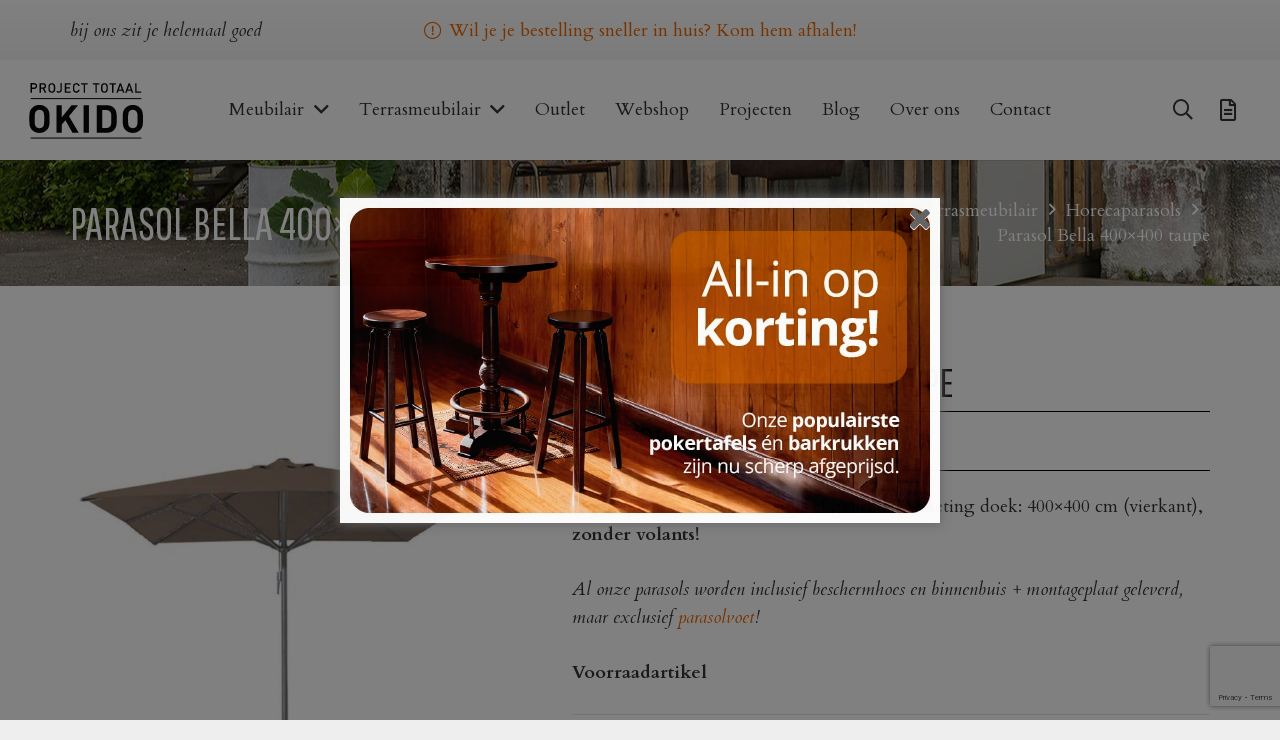

--- FILE ---
content_type: text/html; charset=utf-8
request_url: https://www.google.com/recaptcha/api2/anchor?ar=1&k=6LcQCrkUAAAAAOYMcUaaN6aNJoglqYT8qgG3Gf2K&co=aHR0cHM6Ly93d3cub2tpZG9idi5ubDo0NDM.&hl=en&v=PoyoqOPhxBO7pBk68S4YbpHZ&size=invisible&anchor-ms=20000&execute-ms=30000&cb=9rrsv32qzcbr
body_size: 48592
content:
<!DOCTYPE HTML><html dir="ltr" lang="en"><head><meta http-equiv="Content-Type" content="text/html; charset=UTF-8">
<meta http-equiv="X-UA-Compatible" content="IE=edge">
<title>reCAPTCHA</title>
<style type="text/css">
/* cyrillic-ext */
@font-face {
  font-family: 'Roboto';
  font-style: normal;
  font-weight: 400;
  font-stretch: 100%;
  src: url(//fonts.gstatic.com/s/roboto/v48/KFO7CnqEu92Fr1ME7kSn66aGLdTylUAMa3GUBHMdazTgWw.woff2) format('woff2');
  unicode-range: U+0460-052F, U+1C80-1C8A, U+20B4, U+2DE0-2DFF, U+A640-A69F, U+FE2E-FE2F;
}
/* cyrillic */
@font-face {
  font-family: 'Roboto';
  font-style: normal;
  font-weight: 400;
  font-stretch: 100%;
  src: url(//fonts.gstatic.com/s/roboto/v48/KFO7CnqEu92Fr1ME7kSn66aGLdTylUAMa3iUBHMdazTgWw.woff2) format('woff2');
  unicode-range: U+0301, U+0400-045F, U+0490-0491, U+04B0-04B1, U+2116;
}
/* greek-ext */
@font-face {
  font-family: 'Roboto';
  font-style: normal;
  font-weight: 400;
  font-stretch: 100%;
  src: url(//fonts.gstatic.com/s/roboto/v48/KFO7CnqEu92Fr1ME7kSn66aGLdTylUAMa3CUBHMdazTgWw.woff2) format('woff2');
  unicode-range: U+1F00-1FFF;
}
/* greek */
@font-face {
  font-family: 'Roboto';
  font-style: normal;
  font-weight: 400;
  font-stretch: 100%;
  src: url(//fonts.gstatic.com/s/roboto/v48/KFO7CnqEu92Fr1ME7kSn66aGLdTylUAMa3-UBHMdazTgWw.woff2) format('woff2');
  unicode-range: U+0370-0377, U+037A-037F, U+0384-038A, U+038C, U+038E-03A1, U+03A3-03FF;
}
/* math */
@font-face {
  font-family: 'Roboto';
  font-style: normal;
  font-weight: 400;
  font-stretch: 100%;
  src: url(//fonts.gstatic.com/s/roboto/v48/KFO7CnqEu92Fr1ME7kSn66aGLdTylUAMawCUBHMdazTgWw.woff2) format('woff2');
  unicode-range: U+0302-0303, U+0305, U+0307-0308, U+0310, U+0312, U+0315, U+031A, U+0326-0327, U+032C, U+032F-0330, U+0332-0333, U+0338, U+033A, U+0346, U+034D, U+0391-03A1, U+03A3-03A9, U+03B1-03C9, U+03D1, U+03D5-03D6, U+03F0-03F1, U+03F4-03F5, U+2016-2017, U+2034-2038, U+203C, U+2040, U+2043, U+2047, U+2050, U+2057, U+205F, U+2070-2071, U+2074-208E, U+2090-209C, U+20D0-20DC, U+20E1, U+20E5-20EF, U+2100-2112, U+2114-2115, U+2117-2121, U+2123-214F, U+2190, U+2192, U+2194-21AE, U+21B0-21E5, U+21F1-21F2, U+21F4-2211, U+2213-2214, U+2216-22FF, U+2308-230B, U+2310, U+2319, U+231C-2321, U+2336-237A, U+237C, U+2395, U+239B-23B7, U+23D0, U+23DC-23E1, U+2474-2475, U+25AF, U+25B3, U+25B7, U+25BD, U+25C1, U+25CA, U+25CC, U+25FB, U+266D-266F, U+27C0-27FF, U+2900-2AFF, U+2B0E-2B11, U+2B30-2B4C, U+2BFE, U+3030, U+FF5B, U+FF5D, U+1D400-1D7FF, U+1EE00-1EEFF;
}
/* symbols */
@font-face {
  font-family: 'Roboto';
  font-style: normal;
  font-weight: 400;
  font-stretch: 100%;
  src: url(//fonts.gstatic.com/s/roboto/v48/KFO7CnqEu92Fr1ME7kSn66aGLdTylUAMaxKUBHMdazTgWw.woff2) format('woff2');
  unicode-range: U+0001-000C, U+000E-001F, U+007F-009F, U+20DD-20E0, U+20E2-20E4, U+2150-218F, U+2190, U+2192, U+2194-2199, U+21AF, U+21E6-21F0, U+21F3, U+2218-2219, U+2299, U+22C4-22C6, U+2300-243F, U+2440-244A, U+2460-24FF, U+25A0-27BF, U+2800-28FF, U+2921-2922, U+2981, U+29BF, U+29EB, U+2B00-2BFF, U+4DC0-4DFF, U+FFF9-FFFB, U+10140-1018E, U+10190-1019C, U+101A0, U+101D0-101FD, U+102E0-102FB, U+10E60-10E7E, U+1D2C0-1D2D3, U+1D2E0-1D37F, U+1F000-1F0FF, U+1F100-1F1AD, U+1F1E6-1F1FF, U+1F30D-1F30F, U+1F315, U+1F31C, U+1F31E, U+1F320-1F32C, U+1F336, U+1F378, U+1F37D, U+1F382, U+1F393-1F39F, U+1F3A7-1F3A8, U+1F3AC-1F3AF, U+1F3C2, U+1F3C4-1F3C6, U+1F3CA-1F3CE, U+1F3D4-1F3E0, U+1F3ED, U+1F3F1-1F3F3, U+1F3F5-1F3F7, U+1F408, U+1F415, U+1F41F, U+1F426, U+1F43F, U+1F441-1F442, U+1F444, U+1F446-1F449, U+1F44C-1F44E, U+1F453, U+1F46A, U+1F47D, U+1F4A3, U+1F4B0, U+1F4B3, U+1F4B9, U+1F4BB, U+1F4BF, U+1F4C8-1F4CB, U+1F4D6, U+1F4DA, U+1F4DF, U+1F4E3-1F4E6, U+1F4EA-1F4ED, U+1F4F7, U+1F4F9-1F4FB, U+1F4FD-1F4FE, U+1F503, U+1F507-1F50B, U+1F50D, U+1F512-1F513, U+1F53E-1F54A, U+1F54F-1F5FA, U+1F610, U+1F650-1F67F, U+1F687, U+1F68D, U+1F691, U+1F694, U+1F698, U+1F6AD, U+1F6B2, U+1F6B9-1F6BA, U+1F6BC, U+1F6C6-1F6CF, U+1F6D3-1F6D7, U+1F6E0-1F6EA, U+1F6F0-1F6F3, U+1F6F7-1F6FC, U+1F700-1F7FF, U+1F800-1F80B, U+1F810-1F847, U+1F850-1F859, U+1F860-1F887, U+1F890-1F8AD, U+1F8B0-1F8BB, U+1F8C0-1F8C1, U+1F900-1F90B, U+1F93B, U+1F946, U+1F984, U+1F996, U+1F9E9, U+1FA00-1FA6F, U+1FA70-1FA7C, U+1FA80-1FA89, U+1FA8F-1FAC6, U+1FACE-1FADC, U+1FADF-1FAE9, U+1FAF0-1FAF8, U+1FB00-1FBFF;
}
/* vietnamese */
@font-face {
  font-family: 'Roboto';
  font-style: normal;
  font-weight: 400;
  font-stretch: 100%;
  src: url(//fonts.gstatic.com/s/roboto/v48/KFO7CnqEu92Fr1ME7kSn66aGLdTylUAMa3OUBHMdazTgWw.woff2) format('woff2');
  unicode-range: U+0102-0103, U+0110-0111, U+0128-0129, U+0168-0169, U+01A0-01A1, U+01AF-01B0, U+0300-0301, U+0303-0304, U+0308-0309, U+0323, U+0329, U+1EA0-1EF9, U+20AB;
}
/* latin-ext */
@font-face {
  font-family: 'Roboto';
  font-style: normal;
  font-weight: 400;
  font-stretch: 100%;
  src: url(//fonts.gstatic.com/s/roboto/v48/KFO7CnqEu92Fr1ME7kSn66aGLdTylUAMa3KUBHMdazTgWw.woff2) format('woff2');
  unicode-range: U+0100-02BA, U+02BD-02C5, U+02C7-02CC, U+02CE-02D7, U+02DD-02FF, U+0304, U+0308, U+0329, U+1D00-1DBF, U+1E00-1E9F, U+1EF2-1EFF, U+2020, U+20A0-20AB, U+20AD-20C0, U+2113, U+2C60-2C7F, U+A720-A7FF;
}
/* latin */
@font-face {
  font-family: 'Roboto';
  font-style: normal;
  font-weight: 400;
  font-stretch: 100%;
  src: url(//fonts.gstatic.com/s/roboto/v48/KFO7CnqEu92Fr1ME7kSn66aGLdTylUAMa3yUBHMdazQ.woff2) format('woff2');
  unicode-range: U+0000-00FF, U+0131, U+0152-0153, U+02BB-02BC, U+02C6, U+02DA, U+02DC, U+0304, U+0308, U+0329, U+2000-206F, U+20AC, U+2122, U+2191, U+2193, U+2212, U+2215, U+FEFF, U+FFFD;
}
/* cyrillic-ext */
@font-face {
  font-family: 'Roboto';
  font-style: normal;
  font-weight: 500;
  font-stretch: 100%;
  src: url(//fonts.gstatic.com/s/roboto/v48/KFO7CnqEu92Fr1ME7kSn66aGLdTylUAMa3GUBHMdazTgWw.woff2) format('woff2');
  unicode-range: U+0460-052F, U+1C80-1C8A, U+20B4, U+2DE0-2DFF, U+A640-A69F, U+FE2E-FE2F;
}
/* cyrillic */
@font-face {
  font-family: 'Roboto';
  font-style: normal;
  font-weight: 500;
  font-stretch: 100%;
  src: url(//fonts.gstatic.com/s/roboto/v48/KFO7CnqEu92Fr1ME7kSn66aGLdTylUAMa3iUBHMdazTgWw.woff2) format('woff2');
  unicode-range: U+0301, U+0400-045F, U+0490-0491, U+04B0-04B1, U+2116;
}
/* greek-ext */
@font-face {
  font-family: 'Roboto';
  font-style: normal;
  font-weight: 500;
  font-stretch: 100%;
  src: url(//fonts.gstatic.com/s/roboto/v48/KFO7CnqEu92Fr1ME7kSn66aGLdTylUAMa3CUBHMdazTgWw.woff2) format('woff2');
  unicode-range: U+1F00-1FFF;
}
/* greek */
@font-face {
  font-family: 'Roboto';
  font-style: normal;
  font-weight: 500;
  font-stretch: 100%;
  src: url(//fonts.gstatic.com/s/roboto/v48/KFO7CnqEu92Fr1ME7kSn66aGLdTylUAMa3-UBHMdazTgWw.woff2) format('woff2');
  unicode-range: U+0370-0377, U+037A-037F, U+0384-038A, U+038C, U+038E-03A1, U+03A3-03FF;
}
/* math */
@font-face {
  font-family: 'Roboto';
  font-style: normal;
  font-weight: 500;
  font-stretch: 100%;
  src: url(//fonts.gstatic.com/s/roboto/v48/KFO7CnqEu92Fr1ME7kSn66aGLdTylUAMawCUBHMdazTgWw.woff2) format('woff2');
  unicode-range: U+0302-0303, U+0305, U+0307-0308, U+0310, U+0312, U+0315, U+031A, U+0326-0327, U+032C, U+032F-0330, U+0332-0333, U+0338, U+033A, U+0346, U+034D, U+0391-03A1, U+03A3-03A9, U+03B1-03C9, U+03D1, U+03D5-03D6, U+03F0-03F1, U+03F4-03F5, U+2016-2017, U+2034-2038, U+203C, U+2040, U+2043, U+2047, U+2050, U+2057, U+205F, U+2070-2071, U+2074-208E, U+2090-209C, U+20D0-20DC, U+20E1, U+20E5-20EF, U+2100-2112, U+2114-2115, U+2117-2121, U+2123-214F, U+2190, U+2192, U+2194-21AE, U+21B0-21E5, U+21F1-21F2, U+21F4-2211, U+2213-2214, U+2216-22FF, U+2308-230B, U+2310, U+2319, U+231C-2321, U+2336-237A, U+237C, U+2395, U+239B-23B7, U+23D0, U+23DC-23E1, U+2474-2475, U+25AF, U+25B3, U+25B7, U+25BD, U+25C1, U+25CA, U+25CC, U+25FB, U+266D-266F, U+27C0-27FF, U+2900-2AFF, U+2B0E-2B11, U+2B30-2B4C, U+2BFE, U+3030, U+FF5B, U+FF5D, U+1D400-1D7FF, U+1EE00-1EEFF;
}
/* symbols */
@font-face {
  font-family: 'Roboto';
  font-style: normal;
  font-weight: 500;
  font-stretch: 100%;
  src: url(//fonts.gstatic.com/s/roboto/v48/KFO7CnqEu92Fr1ME7kSn66aGLdTylUAMaxKUBHMdazTgWw.woff2) format('woff2');
  unicode-range: U+0001-000C, U+000E-001F, U+007F-009F, U+20DD-20E0, U+20E2-20E4, U+2150-218F, U+2190, U+2192, U+2194-2199, U+21AF, U+21E6-21F0, U+21F3, U+2218-2219, U+2299, U+22C4-22C6, U+2300-243F, U+2440-244A, U+2460-24FF, U+25A0-27BF, U+2800-28FF, U+2921-2922, U+2981, U+29BF, U+29EB, U+2B00-2BFF, U+4DC0-4DFF, U+FFF9-FFFB, U+10140-1018E, U+10190-1019C, U+101A0, U+101D0-101FD, U+102E0-102FB, U+10E60-10E7E, U+1D2C0-1D2D3, U+1D2E0-1D37F, U+1F000-1F0FF, U+1F100-1F1AD, U+1F1E6-1F1FF, U+1F30D-1F30F, U+1F315, U+1F31C, U+1F31E, U+1F320-1F32C, U+1F336, U+1F378, U+1F37D, U+1F382, U+1F393-1F39F, U+1F3A7-1F3A8, U+1F3AC-1F3AF, U+1F3C2, U+1F3C4-1F3C6, U+1F3CA-1F3CE, U+1F3D4-1F3E0, U+1F3ED, U+1F3F1-1F3F3, U+1F3F5-1F3F7, U+1F408, U+1F415, U+1F41F, U+1F426, U+1F43F, U+1F441-1F442, U+1F444, U+1F446-1F449, U+1F44C-1F44E, U+1F453, U+1F46A, U+1F47D, U+1F4A3, U+1F4B0, U+1F4B3, U+1F4B9, U+1F4BB, U+1F4BF, U+1F4C8-1F4CB, U+1F4D6, U+1F4DA, U+1F4DF, U+1F4E3-1F4E6, U+1F4EA-1F4ED, U+1F4F7, U+1F4F9-1F4FB, U+1F4FD-1F4FE, U+1F503, U+1F507-1F50B, U+1F50D, U+1F512-1F513, U+1F53E-1F54A, U+1F54F-1F5FA, U+1F610, U+1F650-1F67F, U+1F687, U+1F68D, U+1F691, U+1F694, U+1F698, U+1F6AD, U+1F6B2, U+1F6B9-1F6BA, U+1F6BC, U+1F6C6-1F6CF, U+1F6D3-1F6D7, U+1F6E0-1F6EA, U+1F6F0-1F6F3, U+1F6F7-1F6FC, U+1F700-1F7FF, U+1F800-1F80B, U+1F810-1F847, U+1F850-1F859, U+1F860-1F887, U+1F890-1F8AD, U+1F8B0-1F8BB, U+1F8C0-1F8C1, U+1F900-1F90B, U+1F93B, U+1F946, U+1F984, U+1F996, U+1F9E9, U+1FA00-1FA6F, U+1FA70-1FA7C, U+1FA80-1FA89, U+1FA8F-1FAC6, U+1FACE-1FADC, U+1FADF-1FAE9, U+1FAF0-1FAF8, U+1FB00-1FBFF;
}
/* vietnamese */
@font-face {
  font-family: 'Roboto';
  font-style: normal;
  font-weight: 500;
  font-stretch: 100%;
  src: url(//fonts.gstatic.com/s/roboto/v48/KFO7CnqEu92Fr1ME7kSn66aGLdTylUAMa3OUBHMdazTgWw.woff2) format('woff2');
  unicode-range: U+0102-0103, U+0110-0111, U+0128-0129, U+0168-0169, U+01A0-01A1, U+01AF-01B0, U+0300-0301, U+0303-0304, U+0308-0309, U+0323, U+0329, U+1EA0-1EF9, U+20AB;
}
/* latin-ext */
@font-face {
  font-family: 'Roboto';
  font-style: normal;
  font-weight: 500;
  font-stretch: 100%;
  src: url(//fonts.gstatic.com/s/roboto/v48/KFO7CnqEu92Fr1ME7kSn66aGLdTylUAMa3KUBHMdazTgWw.woff2) format('woff2');
  unicode-range: U+0100-02BA, U+02BD-02C5, U+02C7-02CC, U+02CE-02D7, U+02DD-02FF, U+0304, U+0308, U+0329, U+1D00-1DBF, U+1E00-1E9F, U+1EF2-1EFF, U+2020, U+20A0-20AB, U+20AD-20C0, U+2113, U+2C60-2C7F, U+A720-A7FF;
}
/* latin */
@font-face {
  font-family: 'Roboto';
  font-style: normal;
  font-weight: 500;
  font-stretch: 100%;
  src: url(//fonts.gstatic.com/s/roboto/v48/KFO7CnqEu92Fr1ME7kSn66aGLdTylUAMa3yUBHMdazQ.woff2) format('woff2');
  unicode-range: U+0000-00FF, U+0131, U+0152-0153, U+02BB-02BC, U+02C6, U+02DA, U+02DC, U+0304, U+0308, U+0329, U+2000-206F, U+20AC, U+2122, U+2191, U+2193, U+2212, U+2215, U+FEFF, U+FFFD;
}
/* cyrillic-ext */
@font-face {
  font-family: 'Roboto';
  font-style: normal;
  font-weight: 900;
  font-stretch: 100%;
  src: url(//fonts.gstatic.com/s/roboto/v48/KFO7CnqEu92Fr1ME7kSn66aGLdTylUAMa3GUBHMdazTgWw.woff2) format('woff2');
  unicode-range: U+0460-052F, U+1C80-1C8A, U+20B4, U+2DE0-2DFF, U+A640-A69F, U+FE2E-FE2F;
}
/* cyrillic */
@font-face {
  font-family: 'Roboto';
  font-style: normal;
  font-weight: 900;
  font-stretch: 100%;
  src: url(//fonts.gstatic.com/s/roboto/v48/KFO7CnqEu92Fr1ME7kSn66aGLdTylUAMa3iUBHMdazTgWw.woff2) format('woff2');
  unicode-range: U+0301, U+0400-045F, U+0490-0491, U+04B0-04B1, U+2116;
}
/* greek-ext */
@font-face {
  font-family: 'Roboto';
  font-style: normal;
  font-weight: 900;
  font-stretch: 100%;
  src: url(//fonts.gstatic.com/s/roboto/v48/KFO7CnqEu92Fr1ME7kSn66aGLdTylUAMa3CUBHMdazTgWw.woff2) format('woff2');
  unicode-range: U+1F00-1FFF;
}
/* greek */
@font-face {
  font-family: 'Roboto';
  font-style: normal;
  font-weight: 900;
  font-stretch: 100%;
  src: url(//fonts.gstatic.com/s/roboto/v48/KFO7CnqEu92Fr1ME7kSn66aGLdTylUAMa3-UBHMdazTgWw.woff2) format('woff2');
  unicode-range: U+0370-0377, U+037A-037F, U+0384-038A, U+038C, U+038E-03A1, U+03A3-03FF;
}
/* math */
@font-face {
  font-family: 'Roboto';
  font-style: normal;
  font-weight: 900;
  font-stretch: 100%;
  src: url(//fonts.gstatic.com/s/roboto/v48/KFO7CnqEu92Fr1ME7kSn66aGLdTylUAMawCUBHMdazTgWw.woff2) format('woff2');
  unicode-range: U+0302-0303, U+0305, U+0307-0308, U+0310, U+0312, U+0315, U+031A, U+0326-0327, U+032C, U+032F-0330, U+0332-0333, U+0338, U+033A, U+0346, U+034D, U+0391-03A1, U+03A3-03A9, U+03B1-03C9, U+03D1, U+03D5-03D6, U+03F0-03F1, U+03F4-03F5, U+2016-2017, U+2034-2038, U+203C, U+2040, U+2043, U+2047, U+2050, U+2057, U+205F, U+2070-2071, U+2074-208E, U+2090-209C, U+20D0-20DC, U+20E1, U+20E5-20EF, U+2100-2112, U+2114-2115, U+2117-2121, U+2123-214F, U+2190, U+2192, U+2194-21AE, U+21B0-21E5, U+21F1-21F2, U+21F4-2211, U+2213-2214, U+2216-22FF, U+2308-230B, U+2310, U+2319, U+231C-2321, U+2336-237A, U+237C, U+2395, U+239B-23B7, U+23D0, U+23DC-23E1, U+2474-2475, U+25AF, U+25B3, U+25B7, U+25BD, U+25C1, U+25CA, U+25CC, U+25FB, U+266D-266F, U+27C0-27FF, U+2900-2AFF, U+2B0E-2B11, U+2B30-2B4C, U+2BFE, U+3030, U+FF5B, U+FF5D, U+1D400-1D7FF, U+1EE00-1EEFF;
}
/* symbols */
@font-face {
  font-family: 'Roboto';
  font-style: normal;
  font-weight: 900;
  font-stretch: 100%;
  src: url(//fonts.gstatic.com/s/roboto/v48/KFO7CnqEu92Fr1ME7kSn66aGLdTylUAMaxKUBHMdazTgWw.woff2) format('woff2');
  unicode-range: U+0001-000C, U+000E-001F, U+007F-009F, U+20DD-20E0, U+20E2-20E4, U+2150-218F, U+2190, U+2192, U+2194-2199, U+21AF, U+21E6-21F0, U+21F3, U+2218-2219, U+2299, U+22C4-22C6, U+2300-243F, U+2440-244A, U+2460-24FF, U+25A0-27BF, U+2800-28FF, U+2921-2922, U+2981, U+29BF, U+29EB, U+2B00-2BFF, U+4DC0-4DFF, U+FFF9-FFFB, U+10140-1018E, U+10190-1019C, U+101A0, U+101D0-101FD, U+102E0-102FB, U+10E60-10E7E, U+1D2C0-1D2D3, U+1D2E0-1D37F, U+1F000-1F0FF, U+1F100-1F1AD, U+1F1E6-1F1FF, U+1F30D-1F30F, U+1F315, U+1F31C, U+1F31E, U+1F320-1F32C, U+1F336, U+1F378, U+1F37D, U+1F382, U+1F393-1F39F, U+1F3A7-1F3A8, U+1F3AC-1F3AF, U+1F3C2, U+1F3C4-1F3C6, U+1F3CA-1F3CE, U+1F3D4-1F3E0, U+1F3ED, U+1F3F1-1F3F3, U+1F3F5-1F3F7, U+1F408, U+1F415, U+1F41F, U+1F426, U+1F43F, U+1F441-1F442, U+1F444, U+1F446-1F449, U+1F44C-1F44E, U+1F453, U+1F46A, U+1F47D, U+1F4A3, U+1F4B0, U+1F4B3, U+1F4B9, U+1F4BB, U+1F4BF, U+1F4C8-1F4CB, U+1F4D6, U+1F4DA, U+1F4DF, U+1F4E3-1F4E6, U+1F4EA-1F4ED, U+1F4F7, U+1F4F9-1F4FB, U+1F4FD-1F4FE, U+1F503, U+1F507-1F50B, U+1F50D, U+1F512-1F513, U+1F53E-1F54A, U+1F54F-1F5FA, U+1F610, U+1F650-1F67F, U+1F687, U+1F68D, U+1F691, U+1F694, U+1F698, U+1F6AD, U+1F6B2, U+1F6B9-1F6BA, U+1F6BC, U+1F6C6-1F6CF, U+1F6D3-1F6D7, U+1F6E0-1F6EA, U+1F6F0-1F6F3, U+1F6F7-1F6FC, U+1F700-1F7FF, U+1F800-1F80B, U+1F810-1F847, U+1F850-1F859, U+1F860-1F887, U+1F890-1F8AD, U+1F8B0-1F8BB, U+1F8C0-1F8C1, U+1F900-1F90B, U+1F93B, U+1F946, U+1F984, U+1F996, U+1F9E9, U+1FA00-1FA6F, U+1FA70-1FA7C, U+1FA80-1FA89, U+1FA8F-1FAC6, U+1FACE-1FADC, U+1FADF-1FAE9, U+1FAF0-1FAF8, U+1FB00-1FBFF;
}
/* vietnamese */
@font-face {
  font-family: 'Roboto';
  font-style: normal;
  font-weight: 900;
  font-stretch: 100%;
  src: url(//fonts.gstatic.com/s/roboto/v48/KFO7CnqEu92Fr1ME7kSn66aGLdTylUAMa3OUBHMdazTgWw.woff2) format('woff2');
  unicode-range: U+0102-0103, U+0110-0111, U+0128-0129, U+0168-0169, U+01A0-01A1, U+01AF-01B0, U+0300-0301, U+0303-0304, U+0308-0309, U+0323, U+0329, U+1EA0-1EF9, U+20AB;
}
/* latin-ext */
@font-face {
  font-family: 'Roboto';
  font-style: normal;
  font-weight: 900;
  font-stretch: 100%;
  src: url(//fonts.gstatic.com/s/roboto/v48/KFO7CnqEu92Fr1ME7kSn66aGLdTylUAMa3KUBHMdazTgWw.woff2) format('woff2');
  unicode-range: U+0100-02BA, U+02BD-02C5, U+02C7-02CC, U+02CE-02D7, U+02DD-02FF, U+0304, U+0308, U+0329, U+1D00-1DBF, U+1E00-1E9F, U+1EF2-1EFF, U+2020, U+20A0-20AB, U+20AD-20C0, U+2113, U+2C60-2C7F, U+A720-A7FF;
}
/* latin */
@font-face {
  font-family: 'Roboto';
  font-style: normal;
  font-weight: 900;
  font-stretch: 100%;
  src: url(//fonts.gstatic.com/s/roboto/v48/KFO7CnqEu92Fr1ME7kSn66aGLdTylUAMa3yUBHMdazQ.woff2) format('woff2');
  unicode-range: U+0000-00FF, U+0131, U+0152-0153, U+02BB-02BC, U+02C6, U+02DA, U+02DC, U+0304, U+0308, U+0329, U+2000-206F, U+20AC, U+2122, U+2191, U+2193, U+2212, U+2215, U+FEFF, U+FFFD;
}

</style>
<link rel="stylesheet" type="text/css" href="https://www.gstatic.com/recaptcha/releases/PoyoqOPhxBO7pBk68S4YbpHZ/styles__ltr.css">
<script nonce="XBZ9sqG1kwidJHlOiUWOlw" type="text/javascript">window['__recaptcha_api'] = 'https://www.google.com/recaptcha/api2/';</script>
<script type="text/javascript" src="https://www.gstatic.com/recaptcha/releases/PoyoqOPhxBO7pBk68S4YbpHZ/recaptcha__en.js" nonce="XBZ9sqG1kwidJHlOiUWOlw">
      
    </script></head>
<body><div id="rc-anchor-alert" class="rc-anchor-alert"></div>
<input type="hidden" id="recaptcha-token" value="[base64]">
<script type="text/javascript" nonce="XBZ9sqG1kwidJHlOiUWOlw">
      recaptcha.anchor.Main.init("[\x22ainput\x22,[\x22bgdata\x22,\x22\x22,\[base64]/[base64]/MjU1Ong/[base64]/[base64]/[base64]/[base64]/[base64]/[base64]/[base64]/[base64]/[base64]/[base64]/[base64]/[base64]/[base64]/[base64]/[base64]\\u003d\x22,\[base64]\\u003d\\u003d\x22,\x22w4c9wpYqw6Rnw7IIwq3DosOFw7vCuMOqFsKrw4Ffw5fCtgYAb8OzPsK1w6LDpMKSwr3DgsKFQcKzw67CrxlcwqNvwqp5Zh/DvGbDhBVCQi0Gw7ZlJ8O3A8K8w6lGPMK1L8ObRi4Nw77CkcKFw4fDgGrDog/[base64]/DgxPChcOwwrbCvBNvPcKNPsOcwpjDg0bCtELCqcKPMEgLw7xiC2PDicOPSsOtw4nDh1LCtsKCw6w8T3h0w5zCjcOJwrcjw5XDsk/DmCfDkWkpw6bDpcK6w4/DhMKiw77CuSA9w5UvaMKVKnTCsTXDjlQLwrEAOHUWGsKswplvKksQRVTCsA3CvMK2J8KSTHDCsjATw6taw6TCpF9Tw5IrZwfCi8KUwodow7XChsOOfVQ/[base64]/[base64]/DgMOKwqLCn8K7wrJIwpnDtRwWUHjDiC7Cjk4uXH7DvColwrfCuwI5HcO7D1txZsKPwr7DmMOew6LDuHsvT8KBG8KoM8Opw6cxIcKtKsKnwqrDn37Ct8OcwrVywofCpRkdFnTCtcOBwpl0KGc/w5RFw6M7QsKrw4rCgWoyw5YGPinDjsK+w7x+w53DgsKXecKxWyZ5LjtwaMO+wp/Ch8K9awBsw60fw47DoMOJw4Ezw7jDvDM+w4HCvTvCnUXCv8KywrkEwp3CrcOfwr88w6/[base64]/fXzCoAPCssK4OgrClcKfw7HDucK5MwNvFEpEFsOEw6ckPDHCvmJNw4vDjmxXw4o/w4TDpcObGsORw7fDicKALlXCgsOMKcKewqFUwrDDqMKgRGfDmmQqw7DDvXw1Y8KfZ2xBw6/[base64]/CmTjDgMKaQB56AUHDocK8wrozwpJRIsKtScO2wojDhMOybGdVwqFnUMOuH8Kfw5/[base64]/[base64]/wqNTwpzDk8Olw5DCmsO6cMOuwplmw7kWHsOFwrLCs3t5Y8OmJsOgwrBgK3TCnUjDt1jCkFfDqsK7wql4w6nDl8Khw6tRHmrCuTjDmkZlw64LLHzCumXDoMOmw7B5W14nw4HDrsKhw63Cn8OdTScXwpkuwpluKQd6XcKFbiDDu8OAw5vCmcKowo/DisOFwp/Ckw7CusOKOQfCpSM3GX92wqPDl8O0CMKcCsKBa2bCqsKiw6kIAsKKdGJpdcKGTMKkUhnDml7Cn8O+w5bDmMOVcMKHwojDvsOpwq3ChGYGw5Q7w5QoEWEwcCRGwqjDg3zCklbDnwvCph/Dqn3DrgnDkMOLw7ovH1XDm0JoG8O0wrc6wpfCs8KTwpgnw6gNJMKfHcKQw6FvPMKywoLCvMKfw6Npw7NOw5cFw4V/CsO3w4F6DTLDsGodw5bCt1/DgMK1w5YROGDCigBswp1hwpUPMMOpRMOCw7R4w4BywqgJwotueBHDohbCrnjDpERyw5PDlcKaQ8Ofw4vDq8KrwqbDvMK3wpPDtsKqw5DDqMObD01ve0Vjwr/[base64]/w6fCtcKAPMKyFMKRb080SsOTF8KwD8K+w5UuwrFbYhklfcK8w6w2b8OGw6LDuMOOw5lSOhPCm8OqCcKpwozDgWTDgHAHw4xnwqZKw6kabcOSGMKPw4k0RkHDlHrCumjCucOUViRwVmw/w6nCtFN9LcKowrZhwpAUwr/DkGnDrcOTMcKmf8KJA8Owwo85wooleWFINmwmwr04w4ZFw40maRrDrMKjfcOkw4p2wojCkMKnw4PChH8OwoDCgcKmDsKGwqTCj8KSVlXCu1zDuMKgwoTDrMK2csOPWwjCtMKhwozDtgbCgsOtHUDCpsKJXFs4w6MQw7rDiCrDnW/DlcKvw4waFkTDvVHDtMO9XcOfVsOjXMOcZgvDgHx1woVQb8OaRCV4f1QZwovCgcKQD2XDmsOmw6bDksOPXQc6XmnCvMOiX8OvVCEHH0pBwoXDmTd1w6TCucOsBRAFw5TCnsKFwplHw54sw6LCgBRJw68cFzYUwrbDu8KYwpPDsWTDmQhSccK/LsOmwo7DssKww7gjGX10ZAQgfcODU8KHCMO/EXzCqMK3YMO8CsKnwoHDkT7DgQN1R2AmwpTDmcOVDCjCr8OmNVzCmsOmUhTDkAnDnS/DmgDCpMKXwp8hw6TCo0lEa2/[base64]/CkcK1eWTCmDZNworCol9GwqU6UcO6d8OiKAUFwrh0csOHwr/[base64]/Dl2XChQkVwpjDt3fDnsO3KMK7wr1ww5zDvMKDwoJOwq/CqsKgwotYw4xDwqDDrcO0w5zCthfDnzLCpcO2YDvCl8OeFcOtwq/[base64]/ChVzCrsKoDC/CkcKTX8OcFMO4S1dzw6/[base64]/CizvDt8Oow5A4wpt5wrEOfsKANsODw41aKBw9YnTDunQXSsOSwpN7wpvDs8OiesKlwoXCgMKQwrzCksOzE8K2wqJWFsOpwrLCp8OywpjDl8O/[base64]/ClXrDs8O+YMKSBTPCtMKJw63DmsOHwprDpnAdcjxyYsK2MHVNwr5FVsOawp1HB1x6w5/Ctx5SPhxPwq/Ds8OLBMKhw7NAwoArw703wrrCgVVvAWlmNGspXWnCqcKwXhcsMnHDn2/DjwPDucOVPEV3NFIZVMKZwpjCnW5QOwU9w43CpMK/EcO0w78pc8OmP1MIHlLChcKsDG/[base64]/QVTCoEPCrMKCIipqNTvDp8KcPcO+ex1ofipuFXDDuMKOBiM3J3xNwo3DngzDosKNw5Rhw4bCmX4jwr8+wox1RVbDkcO8EcOSwoTCgsKmKMOBDMOZdBY7Ggd5UysMw6zDpVjCu2NwZDHDicO+Gh7CqcOaZFfCslwHZsOaWBLDmcKiwozDim8vU8K/Y8OIwqMbwq7CrcOAPTQ+wr/CpsO/wqojN3TCuMKGw6tgw7rCqsO8IsOycztzwqfCv8KOw7xbwpjCg3vDkQoFV8O2wqw1EE9+LsKSW8OIwpDDisKsw4vDn8KYw6ZEwoTCg8OTOsOfV8OuMRTCqsOSw74ewoEBw40uUxrDoAfDtRorHcO8KyvDtcKgAsOEWWbCt8KeGsO/HADDu8O9dRzDgTzDsMOiT8OoOzDDkcKhZ2gwb3NxWsODPCZKw7tcQsKHw5ZFw5bChCMAw67CgsOVw7bCt8KSTsKFZiwjExRvVQzDv8OrM1wLBMOkdQfCpcKaw73CsGJNw6DCi8ORfy4cwqs/MMKSJ8KEQTLCn8KZwq4pJx3Dh8OQFsKhw50lwrHDtxbCpwTDqwJXw5wSwqPDj8Ksw4gUKFXDncOCwo7DmCt0w7/DlcK8DcKaw5PDlRLDjcO/wo/Cl8K/[base64]/RB83VsK3fcKsFQ8EJiVfQcOAwqjChmjDl8OJw5/CjmjCosK1woo6X3vCosKKPMKrbzZJw7xUwrLCscKEwqDCr8KAw710dMOsw755UcOMJUUhRljCszHCpAnDq8OBworCoMKgw4vCoQRBYsO7H1TDisKGwrAsCW/Dh0LDpFLDucKawrjDtcOyw7F7bkjCsDnCmENgLsKgwqHDrgnCrWfCqEB0H8OswpYYKigAAcKdwrEpw4vCrMOkw7B2wrPDrCY/wqDCrCLCjMKuwq5QVUHCpSXDmHPCpDPDh8Oew4NzwqjCsyFeLMKxMB7DqDYqQ1XCsQXDg8OGw5/DpMOnwoDDqijCtH0aAsODwqrCk8KtPcKdw7N0wqnDosKbwq5cwpAUw7J3KcO/[base64]/XmDCpSfDhGYZwrR8Uw5Nw64MesKZJEbDrSjCicOLwqpowos2wqfCvTPCrsOzwqA+wrQPwp5rwp5pXH/CsMO8wooJLcOiR8Omwp1JRxB2MAJdAcKEw58zw4XDnl8fwrjDjk1HfcK/f8KvW8KpRcKew7d4PMO6w6M/wo/[base64]/DrMOlTXnDvsOuYgsYw4VrwqQmwpjCvHPDmcOiw5B2VsORCMOAAcKeR8K3ZMOif8K3J8OswqxawqoGwocCwqJ7QsKZXRzCrMKkRgMUek4CLMOIbcKoIMKzwrd2WSjCnFjCtlHDt8Ozw4I+Yw/DssKpwprCp8OVwonCkcO2w6JzcMONPjYqwozClcKobRjCs0NBN8K1LWPDhsOMwoMhJMK0wrtow5/DmsOSHBYxw6XCuMKnOWYww5TDiybDlWzDrsOXVcOqLBoYw57DpyjCsDvDqTpvw49SOsO2wpbDhg1qwqpnw4gLX8OywpYNFSPDhh3Dq8KjwrdIF8OOw5Flw6E7w7o4w5N8wocaw7nCncKvJ1HCuHxZw5Jrwo/CpVfCjlpGw7EZwoIkwqpzwqXCuhsLU8KaY8O/w63Ci8Oiw4hzwofDvsK2w5DCoSZ0wqIsw4fCsCvCnCrCkWvCoH3DkMO3w5HDvMKOZ3hAw6w8wqHDkhfClMKfwrDDjUdZI1jDksOpRnMYWsKCZiYfwrjDpDHCvcKsOFXCkcOJBcOWwoPClMOAw4XDucKvwrDCrGRNwrw9A8KHw4sBwo1Yw5/DoC3DkcKDdjDDscKSKUrDv8KXQ2BnU8KLFsKpw5LCucOvw5PDs3g+F1PDl8KOwrVHwq/DuEfDpMK7w6XDscKuwp06w6fCvcOIeRDCjB5VDSPCuhpWw4tFJFXCoGjCp8KrOAzDtsKhw5c8DQQEDcOsJ8ONw7HDocKSwq3DpVUoYHfCpMOCDsK6wo5lRX3CpsKbwrDCohAxQDPCvMOEVsKgwoPCkC4cwphDwpvCm8OkdcOzw5nCq3XCvwQrw4/DrilUw4fDu8K2wqTCjMKwX8OmwpzCmBXCjEvCm0ppw43DiHzCvMKoHjwgQcO7w5LDtiRmJz3DnMOhVsK0wq/[base64]/CuMOCwonCsS99wr7Cuxtswp7Ds8OGwrrCsWtXwpfCpVnCmMKzCsKEwpHCoXYDwrpVI2LClcKqwrobw71OYWxiw4LDuWlcwqRRwqXDqAgpE1JFw5odworCjGdLwqtfwrLCrQvDvcORScO9w4nDtsOSdcOqw6BSS8KGwqZPwo8ew5fDvMO5KEotwo/CtsOTwqs/w4zCj1bDm8KpEH/Dnz9DwpTCssK+w4pEw6VobMKxSzJJYTR1GsOYOMKvwr8+TSfCpsKOJn7CjMOrwpTDk8KDw6webMOiKMOLLMOTcFQWw7IHMh3Ci8K8w4c9w5s0RSxkwqDDnQzCmMKYw5spwoUqEMO4LcO8wqc7w5Bew4DDsiHCo8KNOy5swqvDgC/Cn0TDkVfChUzDlBHDpMOLwo5Xa8OLfn1FLcKFUcKeQD9bPTfCniPDt8OhwoTCvDB0wqk2SyMhw4kUwrtfwqHCnEHCnFldwoBeQ3PDhMK2w77CmMK4FF9ZRcK/[base64]/DqTLDtMKywpvDpMKtwqoPChbCm8ObOkECbMK9wpE0w7Z4woHDoU1awpR6wp3CvFUtDV0ePSPDncOGTMOmfDg0wqJgVcOHw5UXSsKww6Vqw7LDsSQna8KYSWtIZsOTXWHCinfCgMOyaA/DkickwqlbQzMCw5HDtyPCtU52AkgVw7rDkTJdwqBywpRIw61nOMKgw5rDrmHDl8Obw5/DqsK3w79LI8KFwrANw79qwqcic8KeAcKrw7vDu8Kdw5DDnW7CjsOQw4fDgcKWwrhZXk4rwrDCnWjDpcKeWlhefsOVb1lJwrHDnsOFwoXDiRkBwo5mw5NvwoDDhMKWB1Ifw4/[base64]/CkzbCicKxccKyIsOMwrLCjE1hEVE6KBnCkUvCgjnDqVDDuk0yeywXQcKvPhfClUjCsmvDvsK1w5nDh8O/McO7wogVP8OkF8ObwpTCoVDCiA5hCsKFwrpHAVVWBkILOcOZbnnDrMKLw7cUw4ITwpRtPQnDr3nCgcO5w77CnHQ1w6/[base64]/EhTDhsKLPltWw7fClsOewozDvsKxw6Zhw67DnMOnw4rDhMObNExPw6VROsODw73Dli7DmsKnwrEEw5w6A8O/[base64]/ClHRiQcOhwpoCdMK/Xi3Dh1FPJkIMDGfCgsO9w4vDgcKowpzDicOJe8K+AVMXw7DDgHBLw4BtWMK/[base64]/Ds8OlKlo4wpVQXjRPZsKLwrLCmsOJbUnCsSwcRz5dH13DmRYuDj3DrErDl0lgNnLDqMOvw6bDssObwoLCl11Lw53DusK0w4QpO8OKBMKkw6Awwpd8wo/CssKWwoR2NwBcUcK4fBg+w5gvwpJFaAh4SyrDqS7Cn8K0w6FGEi1MwpDCrsOCwpkxw5TCuMKfw5EwW8KVd3rDpSI5fFTCnm7DkMOpwoMPwphcehljwpvDjSlpfwpoesKWwpvDljbDvsKTH8O/BEV1IiXDm3bDscOSwqPCnjPCmsOsDcKiw6R1w6PDtMOJwqp9McOSM8OZw4fCugNXCz/Doi7Cs3DDgMONd8OxKyIRw595O23CqsKEbMODw4IDwpwhw7oxwofDk8KQwrDDvmg3LVfDr8Kqw7XDtcOzwprDsQhAwp1Lw5PDk2bChsODUcKZwpjDncKuZsO2X1cTB8Kmwo7DsVDDjsOHAsORw59Dwo9MwprDkMOhw7/CgGjCksK6FMKWwp7DlsK1Q8KTw44Tw6QIw4xsSMKrwoViwrk2d3TCok7DvcO+bsOdw4PDjEHCvw19XnrDuMOiw6XDoMOJw7HCgMO9wp7DihXChVAZwqxww47Dr8KYw6XDosOywqTDlgjDmMOhNFFBTRBDwrnDtWzCk8KBNsO8LMOdw7DCqMKzCsKIw4/[base64]/CqcKIFkbDhsKowqzDogoUw7NHw4Mjw5kOHHdTwprDuMKPTTtBw4BOcz51DMK2RcOqwoEtc1bDg8OsTHnCvm4rLMOhflzClMOtCMK6VzBHfUzDqMKZeVFow4/CkRTCvMOcJQ3Dg8KEDXF1wpJgwpEbw7sFw5xvHsKyIUfDssK8NMOfCEpFworDjDDCksO5wo5gw5MBT8OVw4FGw4V9w7/Dk8OTwqkxMH1Kw7bDkcKkQ8KbelDDgjxKw6zCocKMwrMtJjwqw5PDpsOcLgt6wpHCucK/[base64]/[base64]/Dt8KtwpUaw6hbwqjCqsO0w5zCj8OXw4AkOVnDvGPCniYbwpIow5lkw7LDpkcZwrMGFsKxUsOGw7/CogdTD8KgNMK2wqhOwoAIw6I+w7/DjWUswpVZLhZNCcO6RMOdw57DmW5KBcOiAmkLPGhWTAc/w6zDucKqw6tmwrRDWiBMTMOvw4M2w7oow57DpAEdw63DtEY5wqvDhzARKCcOWjxCfAZAw4cJd8KHHMKKNS/Cv0fCtcKOw6ElXzPDhV9TwrDCu8K9w4bDtMKKw4fDhsOSw6gZw6jCpy7ChMKJS8OEwplMw5Zew5YOA8OaFRHDuwpHw53Cr8O5aXDCpQNJwoMuBcOlw4HDnlbCs8Kgdh/CtcKiVyPDs8ORbVbDmxPDvj0VR8KDwr8ow4nClwbClcKZwprDu8KubcOLwphowqHDisKXwqtQwqTDtcKlS8O6wpUbHcOxIxtcw77CsMKbwo0VE3XDlEjChhY4R3xawpDCi8K/wqPCjMKxCMKEwp/DpxMhJsKow6p/w53CnMOpFQ3CqsKuw77CqQAow4nCtGlcwoAlJ8KJw7oNFMOBCsKyAMOSL8OWw5jCljvDqMOoD3cMOgfDlcONQsKSI00dRBIiw6RRwo8wMMOrw7kQURVVH8OaYMO8w5PDrHbCi8O1w6fDqA7DmTDCucKKKMOqw5tWf8KOQMKyehDDksKRwq/Dq3wEwqzDj8KEAQ3DuMKlwoDDgiLDtcKRT0gaw4xBFcO3wo41w5XDvSDDvT0GYsK/woQ7JcKbYkvCnRVNw6zDu8OuLMKIw6nCtA/Du8O9MGvCmjnDncOSPcOgXsOJwoHDocKHIcOKwo/[base64]/CqjTDlsOewo5mVBDChsOrIhLDtcOISsOHSD5JUMKOwq7Dq8O1FQzDlcOEwrUzWGPDjsOQMW/CkMK3SBzDu8KFw5NJwqHDqRHDpDFFwqgNMcOTw79Jwq1nccOdQ0scTlI7VMKGfmAaRcOYw4MDYg7DmUbCoVUiVhYEw67DqcKtc8KEwqJ5MMO7w7UgdTrCi1DCiGpewq5Qw7/CrgbCnsK2w7zChAbCp0TDrSY0P8OJNsKTwpg8QHbDo8KmbMKBwp/[base64]/QSvCrnPCocOSwo5Mwp8qwpYtw77Cq8OWw7nCskXDtC3Dl8OdccKOABQlUUvDqEzDvMK/TiRYfjwLBGDCqWhEJU9Rw7vCgcKZfcKWHE9Kw6nDnEHCgi/CnsOnw6XClxUmc8OMwpc/VMKfbyXCn0zCgMKbwrthwp/Dq3nCqMKNYVcPw5HDrcOKQsONNMOOwp3Dn03CmGIJTUzCv8OHwqDDoMK0Ok3Dl8KhwrvCs14aaUHCqsOtNcKAO0/Dh8KKHcORGHTDpsOgHcKvTwPCmMKhHMO7w5h/w6p+wpbCrMOiFcKcw7kiw5h2aFDCnMOdRcKvwo3CqsOywq1iw73Cj8OOXWo9wprCg8OUwphQwpPDlMOyw4A4wobCgSfDpHl/axECw5JFwrnCoXnCqQLCslhIU28uWcOUPcOUw7bCjCHDsVDCpcKiTwJ/W8KoAXIFw4RKfHpQw7UjwobDvcOGw47Dv8O2QhlDw5PCkcO0w65nCMKvCwnDncOxw5I3wpg4STHDhcOkDz1BbinDhy/[base64]/DgSsXw7ZdAMOuwppBwpnCplRqw7TDuMKAwqoGG8K/wq/CpnvDucKLw7lIGQoLw6TCiMOqwqbCpzgvdWwXN2XCtsK1wqrChcO3wpxOw6Uaw4XChcOlw7BXcx7Cj2XDoHdwUFXCpMKpPcKdSWl5w6LDo2kySzHCt8K+wpgTbsO2axJOPUJuw69JwqbCnsOiw6/[base64]/[base64]/DrnbCicKpw6NtwoHClFHCvlhsKsOow67CuMOQEz7CjcOVwp0sw5PClBfDnsODbsORwrnDnsKuwrUBGsOHKsKKwqTDvGHClsKkw7/Cp0/DmWkff8OhGsOMWMK5w5A9wq7DoSFtFcOtw5/DulY/HsOiwqHDjcOlDsOBw6vDmcOEw6FXZVBVwpQBEcK2w4rDt0ExwrHDtUTCsh7CpMOuw40NNsK9wpxPLg1uw6vDkV08eGoXe8KpUcOOfgrClFrClHJhJBENw5zCtXsSDsK/JMODUTjCn3hcNMKHw40hY8Olwr1ZScKwwqTCr2ENRlpiEj0mHMKDw6rDqMKBR8K3wot+w4DCvzLDhylIw4nCuXrCj8KAw5gcwqzCinzCt0JCw7k/[base64]/[base64]/[base64]/DvcOHw5MeIMO0QnJZQDrDjcOPw6h2M3zDo8OkwodeIj9dwpQsOhjDv0vChGMaw5jDjkzCucKeOsKCw5E/w6UpRRgreip1w4XDugtDw4fCkgPCjQk/XSnCv8K2dgTCtsOSWsOxwrwGwpjCgk9+w4MUw7FzwqLCm8OjQ3DCj8O7w7HDhj7Do8OWw4rCksKkXsKNwqXDoRkwEsOow654XEgBwpnDiRHDvy9DLGTCjBvCklJDLcOFIkIkw5cjwqxjw53CjwLDtFLClMObbVNOaMO3Xh/[base64]/[base64]/[base64]/CqMOXQcONe8OQw6rDtsO8OE48wrUmOsKBNsOww6rDgcK6Gj5Xa8KLcMKuw6AGwq7DkcOdFMK+UsK6GXbDjMKbwqhJcMKrEDknMcOdw7hYwocjW8OEIcO2wqhTw7MYw7fDtMOaHzTDkMOKwpoMbRzDtsOmSMOWS1/Ct2XCh8OVSC0XLMKnCsKcLnAEJ8OTA8OmScKrJMKFEVACMEQ0QsOQDx8hazjDpkB1w6xybCpOaMOyRW7CnVRCw790w4pUdmlKw4/[base64]/DtyRPLHQ/[base64]/CjAgwMkQoIcKxwpdvw55ZwqUPwoTCsMOEMMKBPMOSdm1rTFwEwqtGBcKXFcOsb8OYw4YLw7wuw6/DrTNVTcKjw4fDhsOlw5wOwrTCtgnCmcO2bsKGL0cdc3jDr8OMw5jDlsKFwoXCnCvDmG4zwq4hV8K0wo7DqGnCmMOOVcOafSTDjMOMZUJ4wqLCrcKOQUzCuh4wwrXCj1wiIytjGUN9wrFjcStww7fCgjlFe3rDsUfCrcOnwoZvw7zDl8O1P8O8wp0qwo/[base64]/w63DqRrCpcKCw7E6w77CjcK2w5d4UBvCuHvCjsOpw5Eaw7fCiGrDhMO9wp/CoyVbRcK3w5R4w7MMw41qe27Cpl5dSBHCjcOxwrTCoHZmwqY0w5UywpvCj8O4bcK0Yn3DmcKrwqzDksOzFsKLZxjDgwl6Z8KPA2dCw4/[base64]/[base64]/[base64]/PwPCkAwiwprDnEYxw44fw4bCiUQaWXvCq8OQw5lha8O3woHDsCjDi8Oiw6nDqcO9XcKkw4TCkB8rwrBOAcKrw47DgcKVQnADw5XDkWrCmMO1Ai7DkcOlwozDq8OKwrLDnTTDrsK2w6bCg0kuGUQMaCJJOcKuHWtFdwhdMwnCohnCm0Mww6fDnxAcHMOtw4MDwpzCgR/DpSHDn8K/w7NHJVQyZMKMST/[base64]/[base64]/[base64]/DtMKyw7zDvgXDpXhOUlFyP1tywozDrWbDlxPDuMOTAWrDiS3DjjrCthfCgcOXwrkRw4BGaWwcwrrCu0Iww5vDm8OvwoPDgmwXw47DrywlXVoOw5FrXMKKwqzCr2rDggDDncO5w5kfwohqH8ONw63CqS4aw4hDKH0jwooALzMyRWdTwoQscMKoEsKLKUYKeMKDTTPCvl/Cty/[base64]/[base64]/CrDY0w6/[base64]/CtsKnOMKxwoBtw4zCtMKSYzFFwpHDgF0xw4lgLUJ7wprDjDfChGDDq8O0USTCkMKBK01PJBVowqVddCQoB8OYA3EMF2xrdExOPsKCNMKvDMKCAMKCwr40K8KVCMOFSGvCnsOyFgrClxHDg8KOd8OxSj9XSMKFZQDCk8KZWcO4w5h9QcOtcV/CuX83G8OAwrDDrFXChcKhC3BaBRHCjzRQw5I6IMKfw4DDhx0nwrYLwr/[base64]/[base64]/[base64]/DtMKTw6HDin5gw7sCw4gfwq7ClsOofQd0ZCrDgcKZGB7CtMKjw4DDukoIw5nDrnvDg8KGwpPCgWrCghMrJHMrwpTDj2PCnWRPU8Oww5osFW/CqEshe8OIw57CiREiwpnCmcOQNiDCkzzCtMKtQcKrPGjDisOGQG46YzILbkoCw5DCqhfDnxN7w7jDsTTCr3khMMOYwqLCh0/DsmVQw73Ch8OgYTzCtcOeIMOYfHpndRfDkVMbwqM8w6PDkATDsS0iwrzDs8K1eMK9M8KzwqrDh8K9w6NQG8OMK8O2KXLCqzXDt0M3ERTCgcOgwp8IdHhww4XCs2gQUzzCnFk1K8KsfnVpw5vClAXCpAYCw5hKw65gRh/CjsODAVcMAjRfw7/DhUdywpPDs8K3Xz/CksOSw7/Di2jDjW/CiMKqwozCmMKTwpgRbcOnwrbDlm/ClWLChXTChDNnwqZLw63DszPCkj40KMOdQ8KiwqYVw6dLOlvCrSgxw5xiXsO0bz0Zw5l/wqBxwqRJw43Dr8O5w6/DuMKIwq8Cw5J0w4rDjsO0SQfCq8O7HcKtwrVHS8KuCSAuw48Hw7XClcO/[base64]/DtlvCtkDClRLDgVsxVXXDqcOJw4HDj8K4wrPCvj5ZZnPCql1RXcKcw6nCtMKxwqjCoQDDjTg3TA4qGXB/WF3CnVfCscK5wrTCsMKKMMKOwrjDucOTVlnDsEnClGnDrcOZfsOiwqvDpMK9w47DlMKxG2V9wo9+wqDDslhUwqjCvcOmw605w65EwofCl8KieSPDkQzDvMOZw50Vw6EPV8KGw5XCjW/[base64]/OnRfIkHCgMOdw5DCj17Ct8OmTcKyLcOLXwDCqMKNSsOxIcKoQC/Dmgx6X2TCjMKeHcKvw4PDs8K/CMOqwpYLw7EMwqXCkAo7e1zDvn/[base64]/Dt8KcbMKAJgbCh8KVCMKNUUEWeDctaTvCnD9zw4DCsCrDgGXCoMKyVMOXKFkaH2HDlsOTw54gBSDCocO7wrbDmcO/w4UnAcKUwpNSb8K/NMOSXsO/w4PDrcO0D1LCrBt0OVBdwrcPcsOrdBZGZsOswqLCisOcwpZhI8Oqw7XDoQcBwpnDlcOVw6XDm8Kpwpsww5LChlfDsTnCusKLw7jDusO7w4rCiMOxwp/Ci8KHc2EBB8Kyw5dDw7B5YkHCt1HCpsK3wobDn8OlEsKewrjCgMOYHUMoSD8eUsKmRsO5w5nDjUfCmR8LwrbChMKYw4XCmwfDg1HDpjjCkXnCvkxTw7sawosWw5EXwrrDvi80w6ZNw47Dp8OtKsKPw4svS8K3w4jDuznCh0Z1f1Z1C8OKeAnCpcKaw48/fy/Ck8KTLcKteCNTwoVCHX5sJEEdwoFTckkmw7Y/w5thYsOPw6VnYsOzwqLClVJwQMK8wqLCvsOmT8OqU8ODd17DssO/[base64]/Cq8OKQMK9Ggd1EDvCpcKowrExw7zDlcKGwqogWx5UAUQ6w4ZWScOZw7B2a8Kda3d7wr/CqsKiw7XDmEF2wroUwrTCszzDimNrMMKsw4bDgMKiwoEpbCbDtDPDmMK6wqNiwqgVw7pswpkewpgxdCDCkzRHWjoSdMKyb2HDjsOHDFTCr0E+FFIxw6EoworClC8mwq4oBz3CqQVJw67DnwEsw6vDnU/CmDseJ8Oow7zDpVowwrzDh0xCw49DDcKdSMKGYsKbHsKYNsKZPGtew5Zfw5/[base64]/wrR+w556w61zwoQGTsKEVzU5LShNaMOKN0fCgsKJw5pEwpXDriZIw60Ewp4twqR+V0RBF10VNMO1WiPCnG7DqcOueHdWwr3DiMKmw4QHwpzDuncpd1gpw4XCmcK1PsOaCsOXw41na1zDuCXCmHVxwo91McKAw7/Dr8OCG8KXXSfDgcO2A8OjHMKzIx/CmcOrw67Duj7Diws9woYHZcKxwosNw6/ClcOLHB7Cm8K8wqIBKkFsw648fy5Nw4ZjUsOYwpLChsODZEw+HyLDg8Kmw6XCjnXCr8OuScKzJEPCrMK/TWzDpw8IGTNrY8KrwojDjsKzwprDuilYDcO1JHbCtWkPwpdLwoTClsKcKDtoN8K3RsKpKznDoG7DpcO+ASV0eVVowoLDumDCk2HCqCDCp8OlBMO6VsK1wojCq8OnNwxpwozDjcOWFCBOw4TDjsOow4vDqsOcZsKnY2JRwqEtwog6wpfDt8KBwoQrOS/CpMOSwrt4ZCY4wp8odsKwZg7CjE9RS0h1w6xqS8OKQsKKw6MPw5VFKsKVXDNwwrV/wo7Dt8KRWWUiw7rCncKowr3DssORIGrDgX4ow7TDgxgEOcOLE1UfUUXDhi7CgRV7w5wJN0B1wqdzVsKQdztiw7rDhCvDtsK6wp1pworDjcOowr3CsWQUNcKjwr/[base64]/w7Qiwq5RZ8O4LAoRw7HDjMOPFivCksOmw7V3wrVJwokfdALDqnzDu1bDmgQlchZ6TsKdE8KTw6QHcxjDnMKpw5/CrsKUFl/[base64]/F8KpOBnDklogCcODw4PCrsOkwp3CjsOzJlzDu8Kdw4MFwp/DiVTCtwIrwpPCi3lhw7XDm8OhBMKSwonDmcOCLikiwrfCokkZFMOawpZIbMKcw4tadVptYMOpY8KoR3LDvhV/wrpfw5rDmcKqwq0AU8O9w4TCjsOOworDmG3Dt0RswpPCtsKjwpzDg8KGa8K4woZ4XHVWVsOhw6PCoTkUOxfCvsOpRHRiwrHDrRMfwpxBScKPB8KJfMOXRBYRAMOyw6bCuFccw7IJKcKuwr8QLU/[base64]/DtjvDlwscw7Usc3zDhUBew4vCuUPCnjvCtcOewqbCqcKsVsKCwp9Lwp8rVnpsZ2BFw5Iaw7DDpUXDgsOPw5PCocO/wqjDjcKEaXkGChowO0dlIU7Dg8KDwqU8w4VJFMKoZsOvw7vCl8KjKMOlwo3DkkcSMcKbB1XDngM5w4LCvlvCrkloEcOtw6E9wqzCqBY/[base64]/CvVh2w67CnmPCmA\\u003d\\u003d\x22],null,[\x22conf\x22,null,\x226LcQCrkUAAAAAOYMcUaaN6aNJoglqYT8qgG3Gf2K\x22,0,null,null,null,0,[21,125,63,73,95,87,41,43,42,83,102,105,109,121],[1017145,101],0,null,null,null,null,0,null,0,null,700,1,null,0,\[base64]/76lBhnEnQkZnOKMAhnM8xEZ\x22,0,0,null,null,1,null,0,1,null,null,null,0],\x22https://www.okidobv.nl:443\x22,null,[3,1,1],null,null,null,1,3600,[\x22https://www.google.com/intl/en/policies/privacy/\x22,\x22https://www.google.com/intl/en/policies/terms/\x22],\x22jZtDMeb6ssBIo/0955Av81qEw/cXY/DIjjKINeokFzs\\u003d\x22,1,0,null,1,1769030987418,0,0,[190,14,62,167],null,[133,7,164,180],\x22RC-4LoETl1VtqFbDQ\x22,null,null,null,null,null,\x220dAFcWeA7huErBVJmaINThypaSib1PunyGOT85A1DvaA7sxYWunSPSCc6V13xvX6XMjQaGm3Uq83CnMlAL6LeJda__xr2EIagACw\x22,1769113787631]");
    </script></body></html>

--- FILE ---
content_type: text/css
request_url: https://www.okidobv.nl/wp-content/themes/okido/style.css?ver=8.24.2
body_size: 535
content:
/*
Theme Name: Okido
Template: Impreza
Version: 1.0
Author:	UpSolution
Theme URI: http://impreza.us-themes.com/
Author URI: http://us-themes.com/
*/

/*Add your own styles here:*/

.l-subheader .w-cart {
        z-index: 9999;
}

/* Cookie wall add */

.cookie-notice {
    max-width: 25rem!important;
}

.cookie-notice p,
.cookie-popup p,
.cookie-popup ul li,
.cookie-popup .label{
    font-family: Cardo!important;
        font-size: 0.9rem!important;
}

.cookie-notice p,
.cookie-popup p {
    margin-bottom:1rem;
}

.cookie-popup ul li {
    margin:0;
}

.cookie-notice .notice-content,
.cookie-popup .popup-content,
.cookie-popup .popup-options,
.cookie-popup .popup-options-info{
    padding: 1.2rem!important;
}

.cookie-popup {
    max-width: 49rem!important;
}

.cookie-notice .notice-heading,
.cookie-button,
.cookie-popup .popup-heading{
    font-size: 0.9rem!important;
}

.cookie-popup .options-list .icon img {
    max-width: 6rem!important;
}

.cookie-popup .label {
    color: #333!important;
    font-size: 100%!important;
}

.cookie-notice .notice-heading,
.cookie-popup .popup-heading,
.cookie-button{
    background: rgba(236, 101, 0, 1)!important;
    border: none!important;
    text-transform: uppercase!important;
    padding: 0.8rem 1.4rem!important;
}

.cookie-button:hover {
    background: #cc5500!important;
    color: #fff!important;
}


/* 04-10-2020 okidobv.com, lelijke grijze balk weg  */
html[lang="en-US"] .l-section.with_overlay{
    display:none;
}


/* 
	padding-top wordt niet toegepast op de engelse site  
*/
@media(min-width:900px){

	html[lang="en-US"] .l-section.width_full.with_img{
		padding-top:166px;	
	}
	
	html[lang="en-US"] .l-section.height_medium{
		padding-top:166px;
	}
	
	html[lang="en-US"] .page-id-141218 .height_medium{
	
		padding-top:0;
	}

}

--- FILE ---
content_type: image/svg+xml
request_url: https://www.okidobv.nl/wp-content/uploads/2021/11/Okido_projecttotaal_logo.svg
body_size: 3900
content:
<?xml version="1.0" encoding="utf-8"?>
<!-- Generator: Adobe Illustrator 26.0.1, SVG Export Plug-In . SVG Version: 6.00 Build 0)  -->
<svg version="1.1" id="Laag_1" xmlns="http://www.w3.org/2000/svg" xmlns:xlink="http://www.w3.org/1999/xlink" x="0px" y="0px"
	 viewBox="0 0 231.4 117.4" style="enable-background:new 0 0 231.4 117.4;" xml:space="preserve">
<style type="text/css">
	.st0{fill:#070809;}
</style>
<g>
	<path class="st0" d="M39,97.7c-3.8,3.8-8.4,5.9-14.5,5.9s-10.8-2.1-14.6-5.9c-5.4-5.4-5.3-12.2-5.3-21.5s-0.2-16,5.3-21.5
		c3.8-3.8,8.5-5.9,14.6-5.9s10.7,2.1,14.5,5.9c5.4,5.4,5.4,12.2,5.4,21.5S44.4,92.3,39,97.7z M31.2,61.2c-1.5-1.7-3.9-2.9-6.7-2.9
		c-2.9,0-5.3,1.1-6.8,2.9c-2,2.3-2.6,4.8-2.6,15.1s0.5,12.8,2.6,15.1c1.5,1.7,3.9,2.9,6.8,2.9c2.9,0,5.2-1.1,6.7-2.9
		c2-2.3,2.6-4.8,2.6-15.1S33.3,63.5,31.2,61.2z"/>
	<path class="st0" d="M89.3,103.2L75.5,78.7l-7,8.3v16.2H58V49.4h10.5v23.4l19-23.4h12.8L82.5,70.8l19.1,32.4H89.3z"/>
	<path class="st0" d="M111.2,103.2V49.4h10.5v53.8H111.2z"/>
	<path class="st0" d="M170.8,98.1c-3.6,3.6-8.6,5.1-14.2,5.1h-19.4V49.4h19.4c5.6,0,10.7,1.6,14.2,5.1c6,6,5.4,13.4,5.4,21.5
		C176.3,84.1,176.9,92,170.8,98.1z M163.5,62.1c-1.8-2.2-4.2-3.3-7.9-3.3h-7.9v35.1h7.9c3.6,0,6-1.1,7.9-3.3c2-2.4,2.3-6.3,2.3-14.4
		S165.5,64.5,163.5,62.1z"/>
	<path class="st0" d="M222.5,97.7c-3.8,3.8-8.4,5.9-14.5,5.9s-10.8-2.1-14.6-5.9c-5.4-5.4-5.3-12.2-5.3-21.5s-0.2-16,5.3-21.5
		c3.8-3.8,8.5-5.9,14.6-5.9s10.7,2.1,14.5,5.9c5.4,5.4,5.4,12.2,5.4,21.5S227.9,92.3,222.5,97.7z M214.7,61.2
		c-1.5-1.7-3.9-2.9-6.7-2.9c-2.9,0-5.3,1.1-6.8,2.9c-2,2.3-2.6,4.8-2.6,15.1s0.5,12.8,2.6,15.1c1.5,1.7,3.9,2.9,6.8,2.9
		s5.2-1.1,6.7-2.9c2-2.3,2.6-4.8,2.6-15.1S216.8,63.5,214.7,61.2z"/>
</g>
<g>
	<rect x="7.2" y="112.6" class="st0" width="217.5" height="2"/>
	<rect x="7.2" y="35.4" class="st0" width="217.5" height="2"/>
</g>
<g>
	<path class="st0" d="M14,17.5H9.7v7.3H6.9V6.1H14c3.6,0,6,2.4,6,5.7S17.7,17.5,14,17.5z M13.9,8.7H9.8v6.2h4.1c2,0,3.3-1.1,3.3-3.1
		S15.8,8.7,13.9,8.7z"/>
	<path class="st0" d="M34.8,24.9L30.9,17h-3.5v7.9h-2.8V6.2h7.2c3.5,0,5.8,2.3,5.8,5.5c0,2.7-1.6,4.4-3.7,5l4.3,8.3L34.8,24.9
		L34.8,24.9z M31.5,8.7h-4.2v5.9h4.2c1.9,0,3.2-1.1,3.2-2.9C34.7,9.9,33.4,8.7,31.5,8.7z"/>
	<path class="st0" d="M53.7,23.1c-1.3,1.3-2.9,2-4.9,2s-3.6-0.7-4.9-2c-1.8-1.8-1.8-3.9-1.8-7.5s0-5.7,1.8-7.5c1.3-1.3,2.9-2,4.9-2
		s3.6,0.7,4.9,2c1.8,1.8,1.8,3.9,1.8,7.5S55.5,21.2,53.7,23.1z M51.5,9.7c-0.7-0.7-1.7-1.2-2.8-1.2s-2.1,0.4-2.8,1.2
		c-0.9,1-1.1,2-1.1,5.8s0.2,4.8,1.1,5.8c0.7,0.7,1.7,1.2,2.8,1.2s2.1-0.4,2.8-1.2c0.9-1,1.1-2,1.1-5.8S52.4,10.7,51.5,9.7z"/>
	<path class="st0" d="M62.2,25c-1.9,0-3.3-0.5-4.5-1.8l1.9-1.9c0.7,0.7,1.3,1.1,2.7,1.1c2.1,0,3.4-1.3,3.4-3.7V6.1h2.8v12.8
		C68.4,22.9,65.6,25,62.2,25z"/>
	<path class="st0" d="M74.1,24.9V6.2H86v2.5h-9.1v5.5h7.8v2.5h-7.8v5.6H86v2.5H74.1V24.9z"/>
	<path class="st0" d="M96.9,25c-1.9,0-3.6-0.7-4.9-2c-1.8-1.8-1.8-3.9-1.8-7.5s0-5.7,1.8-7.5c1.3-1.3,3-2,4.9-2c3.4,0,6,2,6.7,5.7
		h-2.9c-0.4-1.9-1.7-3.2-3.8-3.2c-1.1,0-2.1,0.4-2.8,1.1c-0.9,1-1.1,2.1-1.1,5.8s0.2,4.8,1.1,5.8c0.7,0.7,1.7,1.1,2.8,1.1
		c2.1,0,3.4-1.3,3.8-3.2h2.9C103,23,100.3,25,96.9,25z"/>
	<path class="st0" d="M114.2,8.7v16.1h-2.8V8.7h-5.1V6.2h13.1v2.5H114.2z"/>
	<path class="st0" d="M137.3,8.7v16.1h-2.8V8.7h-5.1V6.2h13.1v2.5H137.3z"/>
	<path class="st0" d="M157.1,23.1c-1.3,1.3-2.9,2-4.9,2s-3.6-0.7-4.9-2c-1.8-1.8-1.8-3.9-1.8-7.5s0-5.7,1.8-7.5c1.3-1.3,2.9-2,4.9-2
		s3.6,0.7,4.9,2c1.8,1.8,1.8,3.9,1.8,7.5S158.9,21.2,157.1,23.1z M155,9.7c-0.7-0.7-1.7-1.2-2.8-1.2c-1.1,0-2.1,0.4-2.8,1.2
		c-0.9,1-1.1,2-1.1,5.8s0.2,4.8,1.1,5.8c0.7,0.7,1.7,1.2,2.8,1.2c1.1,0,2.1-0.4,2.8-1.2c0.9-1,1.1-2,1.1-5.8S155.9,10.7,155,9.7z"/>
	<path class="st0" d="M169.9,8.7v16.1h-2.8V8.7H162V6.2h13.1v2.5H169.9z"/>
	<path class="st0" d="M188.5,24.9l-1.3-3.8h-7.4l-1.3,3.8h-3l6.8-18.7h2.3l6.9,18.7H188.5z M183.6,10.4l-2.9,8.3h5.7L183.6,10.4z"/>
	<path class="st0" d="M205.9,24.9l-1.3-3.8h-7.4l-1.3,3.8h-3l6.8-18.7h2.3l6.9,18.7H205.9z M201,10.4l-2.9,8.3h5.7L201,10.4z"/>
	<path class="st0" d="M212.6,24.9V6.2h2.8v16.1h9v2.5h-11.8V24.9z"/>
</g>
</svg>
